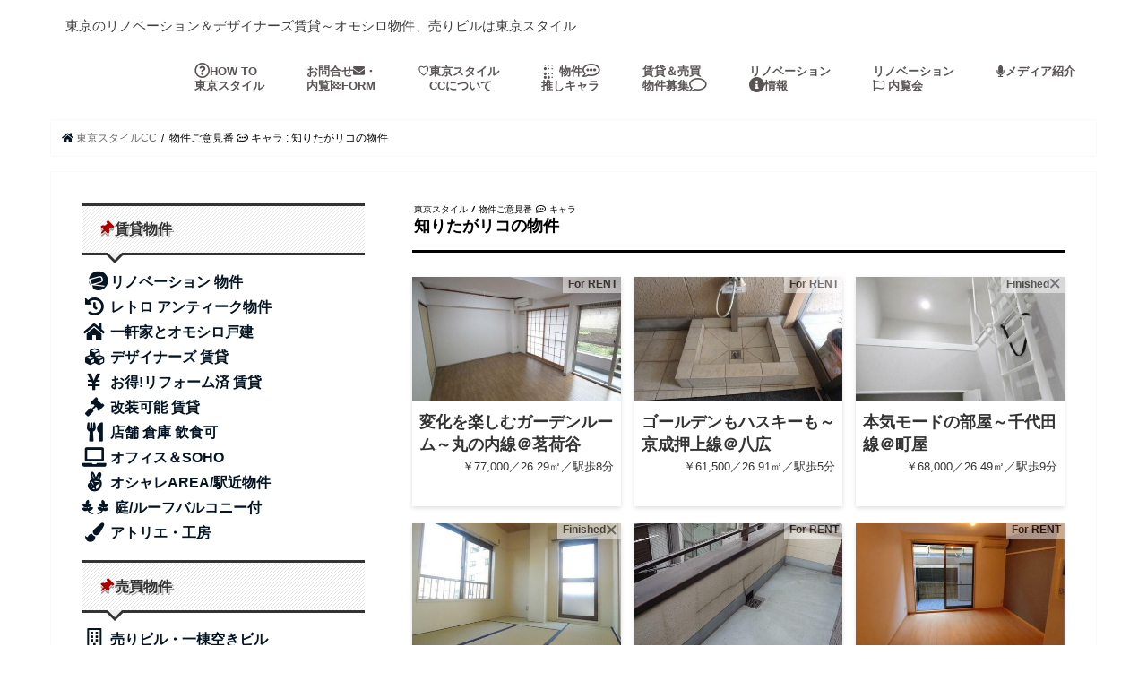

--- FILE ---
content_type: text/html; charset=UTF-8
request_url: https://tokyo-style.cc/?tag=qa&paged=12
body_size: 60492
content:
<!doctype html>
<!--[if lt IE 7]><html lang="ja" class="no-js lt-ie9 lt-ie8 lt-ie7"><![endif]-->
<!--[if (IE 7)&!(IEMobile)]><html lang="ja" class="no-js lt-ie9 lt-ie8"><![endif]-->
<!--[if (IE 8)&!(IEMobile)]><html lang="ja" class="no-js lt-ie9"><![endif]-->
<!--[if gt IE 8]><!--> <html lang="ja" class="no-js"><!--<![endif]-->

<head>

	
<meta charset="utf-8">
<meta http-equiv="X-UA-Compatible" content="IE=edge">
<title>  知りたがリコの物件 | 東京スタイルCC  |  12ページ目</title>
<meta name="HandheldFriendly" content="True">
<meta name="MobileOptimized" content="320">
<meta name="viewport" content="width=device-width, initial-scale=1"/>


<link rel="pingback" href="https://tokyo-style.cc/xmlrpc.php">

<!--[if IE]>
<![endif]-->
<!--[if lt IE 9]>
<script src="//html5shiv.googlecode.com/svn/trunk/html5.js"></script>
<script src="//css3-mediaqueries-js.googlecode.com/svn/trunk/css3-mediaqueries.js"></script>
<![endif]-->




<!-- MapPress Easy Google Maps バージョン:2.50.8 (http://www.mappresspro.com/mappress) -->
<script type='text/javascript'>mapp = window.mapp || {}; mapp.data = [];</script>
<link rel='dns-prefetch' href='//ajax.googleapis.com' />
<link rel='dns-prefetch' href='//fonts.googleapis.com' />
<link rel='dns-prefetch' href='//maxcdn.bootstrapcdn.com' />
<link rel='dns-prefetch' href='//s.w.org' />
<link rel="alternate" type="application/rss+xml" title="東京スタイルCC &raquo; フィード" href="https://tokyo-style.cc/?feed=rss2" />
<link rel="alternate" type="application/rss+xml" title="東京スタイルCC &raquo; コメントフィード" href="https://tokyo-style.cc/?feed=comments-rss2" />
<link rel="alternate" type="application/rss+xml" title="東京スタイルCC &raquo; 知りたがリコの物件 タグのフィード" href="https://tokyo-style.cc/?feed=rss2&#038;tag=qa" />
		<script type="text/javascript">
			window._wpemojiSettings = {"baseUrl":"https:\/\/s.w.org\/images\/core\/emoji\/11.2.0\/72x72\/","ext":".png","svgUrl":"https:\/\/s.w.org\/images\/core\/emoji\/11.2.0\/svg\/","svgExt":".svg","source":{"concatemoji":"https:\/\/tokyo-style.cc\/wp-includes\/js\/wp-emoji-release.min.js"}};
			!function(a,b,c){function d(a,b){var c=String.fromCharCode;l.clearRect(0,0,k.width,k.height),l.fillText(c.apply(this,a),0,0);var d=k.toDataURL();l.clearRect(0,0,k.width,k.height),l.fillText(c.apply(this,b),0,0);var e=k.toDataURL();return d===e}function e(a){var b;if(!l||!l.fillText)return!1;switch(l.textBaseline="top",l.font="600 32px Arial",a){case"flag":return!(b=d([55356,56826,55356,56819],[55356,56826,8203,55356,56819]))&&(b=d([55356,57332,56128,56423,56128,56418,56128,56421,56128,56430,56128,56423,56128,56447],[55356,57332,8203,56128,56423,8203,56128,56418,8203,56128,56421,8203,56128,56430,8203,56128,56423,8203,56128,56447]),!b);case"emoji":return b=d([55358,56760,9792,65039],[55358,56760,8203,9792,65039]),!b}return!1}function f(a){var c=b.createElement("script");c.src=a,c.defer=c.type="text/javascript",b.getElementsByTagName("head")[0].appendChild(c)}var g,h,i,j,k=b.createElement("canvas"),l=k.getContext&&k.getContext("2d");for(j=Array("flag","emoji"),c.supports={everything:!0,everythingExceptFlag:!0},i=0;i<j.length;i++)c.supports[j[i]]=e(j[i]),c.supports.everything=c.supports.everything&&c.supports[j[i]],"flag"!==j[i]&&(c.supports.everythingExceptFlag=c.supports.everythingExceptFlag&&c.supports[j[i]]);c.supports.everythingExceptFlag=c.supports.everythingExceptFlag&&!c.supports.flag,c.DOMReady=!1,c.readyCallback=function(){c.DOMReady=!0},c.supports.everything||(h=function(){c.readyCallback()},b.addEventListener?(b.addEventListener("DOMContentLoaded",h,!1),a.addEventListener("load",h,!1)):(a.attachEvent("onload",h),b.attachEvent("onreadystatechange",function(){"complete"===b.readyState&&c.readyCallback()})),g=c.source||{},g.concatemoji?f(g.concatemoji):g.wpemoji&&g.twemoji&&(f(g.twemoji),f(g.wpemoji)))}(window,document,window._wpemojiSettings);
		</script>
		<style type="text/css">
img.wp-smiley,
img.emoji {
	display: inline !important;
	border: none !important;
	box-shadow: none !important;
	height: 1em !important;
	width: 1em !important;
	margin: 0 .07em !important;
	vertical-align: -0.1em !important;
	background: none !important;
	padding: 0 !important;
}
</style>
	<link rel='stylesheet' id='yarppWidgetCss-css'  href='https://tokyo-style.cc/wp-content/plugins/yet-another-related-posts-plugin/style/widget.css' type='text/css' media='all' />
<link rel='stylesheet' id='wp-block-library-css'  href='https://tokyo-style.cc/wp-includes/css/dist/block-library/style.min.css' type='text/css' media='all' />
<link rel='stylesheet' id='contact-form-7-css'  href='https://tokyo-style.cc/wp-content/plugins/contact-form-7/includes/css/styles.css' type='text/css' media='all' />
<link rel='stylesheet' id='mappress-leaflet-css'  href='https://tokyo-style.cc/wp-content/plugins/mappress-google-maps-for-wordpress/css/leaflet/leaflet.css' type='text/css' media='all' />
<link rel='stylesheet' id='mappress-css'  href='https://tokyo-style.cc/wp-content/plugins/mappress-google-maps-for-wordpress/css/mappress.css' type='text/css' media='all' />
<link rel='stylesheet' id='style-css'  href='https://tokyo-style.cc/wp-content/themes/jstork/style.css' type='text/css' media='all' />
<link rel='stylesheet' id='child-style-css'  href='https://tokyo-style.cc/wp-content/themes/jstork_custom/style.css' type='text/css' media='all' />
<link rel='stylesheet' id='slick-css'  href='https://tokyo-style.cc/wp-content/themes/jstork/library/css/slick.css' type='text/css' media='all' />
<link rel='stylesheet' id='shortcode-css'  href='https://tokyo-style.cc/wp-content/themes/jstork/library/css/shortcode.css' type='text/css' media='all' />
<link rel='stylesheet' id='gf_Concert-css'  href='//fonts.googleapis.com/css?family=Concert+One' type='text/css' media='all' />
<link rel='stylesheet' id='gf_Lato-css'  href='//fonts.googleapis.com/css?family=Lato' type='text/css' media='all' />
<link rel='stylesheet' id='fontawesome-css'  href='//maxcdn.bootstrapcdn.com/font-awesome/4.6.0/css/font-awesome.min.css' type='text/css' media='all' />
<link rel='stylesheet' id='remodal-css'  href='https://tokyo-style.cc/wp-content/themes/jstork/library/css/remodal.css' type='text/css' media='all' />
<script type='text/javascript' src='//ajax.googleapis.com/ajax/libs/jquery/1.12.4/jquery.min.js'></script>
<link rel='https://api.w.org/' href='https://tokyo-style.cc/index.php?rest_route=/' />
<link rel="EditURI" type="application/rsd+xml" title="RSD" href="https://tokyo-style.cc/xmlrpc.php?rsd" />
<link rel="wlwmanifest" type="application/wlwmanifest+xml" href="https://tokyo-style.cc/wp-includes/wlwmanifest.xml" /> 

<style type="text/css">
body{color: #000000;}
a,#breadcrumb li a i{color: #051423;}
a:hover{color: #a8a8a8;}
.article-footer .post-categories li a,.article-footer .tags a{  background: #051423;  border:1px solid #051423;}
.article-footer .tags a{color:#051423; background: none;}
.article-footer .post-categories li a:hover,.article-footer .tags a:hover{ background:#a8a8a8;  border-color:#a8a8a8;}
input[type="text"],input[type="password"],input[type="datetime"],input[type="datetime-local"],input[type="date"],input[type="month"],input[type="time"],input[type="week"],input[type="number"],input[type="email"],input[type="url"],input[type="search"],input[type="tel"],input[type="color"],select,textarea,.field { background-color: #ffffff;}
/*ヘッダー*/
.header{color: #3d3d3d;}
.header.bg,.header #inner-header,.menu-sp{background: #ffffff;}
#logo a{color: #a0a0a0;}
#g_nav .nav li a,.nav_btn,.menu-sp a,.menu-sp a,.menu-sp > ul:after{color: #595453;}
#logo a:hover,#g_nav .nav li a:hover,.nav_btn:hover{color:#d6d6d6;}
@media only screen and (min-width: 768px) {
.nav > li > a:after{background: #d6d6d6;}
.nav ul {background: #ffffff;}
#g_nav .nav li ul.sub-menu li a{color: #000000;}
}
@media only screen and (max-width: 1165px) {
.site_description{
background: #ffffff;
color: #3d3d3d;
}
}
/*メインエリア*/
#inner-content,#breadcrumb{background: #ffffff}
.top-post-list .post-list:before{background: #051423;}
.widget li a:after{color: #051423;}
/* 投稿ページ見出し */
.entry-content h2,.widgettitle{background: #777777; color: #4c4c4c;}
.entry-content h3{border-color: #777777;}
.h_boader .entry-content h2{border-color: #777777; color: #000000;}
.h_balloon .entry-content h2:after{border-top-color: #777777;}
/* リスト要素 */
.entry-content ul li:before{ background: #777777;}
.entry-content ol li:before{ background: #777777;}
/* カテゴリーラベル */
.post-list-card .post-list .eyecatch .cat-name,.top-post-list .post-list .eyecatch .cat-name,.byline .cat-name,.single .authorbox .author-newpost li .cat-name,.related-box li .cat-name,.carouselwrap .cat-name,.eyecatch .cat-name{background: #ffffff; color:  #000000;}
/* ランキングバッジ */
ul.wpp-list li a:before{background: #777777; color: #4c4c4c;}
/* アーカイブのボタン */
.readmore a{border:1px solid #051423;color:#051423;}
.readmore a:hover{background:#051423;color:#fff;}
/* ボタンの色 */
.btn-wrap a{background: #051423;border: 1px solid #051423;}
.btn-wrap a:hover{background: #a8a8a8;border-color: #a8a8a8;}
.btn-wrap.simple a{border:1px solid #051423;color:#051423;}
.btn-wrap.simple a:hover{background:#051423;}
/* コメント */
.blue-btn, .comment-reply-link, #submit { background-color: #051423; }
.blue-btn:hover, .comment-reply-link:hover, #submit:hover, .blue-btn:focus, .comment-reply-link:focus, #submit:focus {background-color: #a8a8a8; }
/* サイドバー */
#sidebar1{color: #474747;}
.widget a{text-decoration:none; color:#595959;}
.widget a:hover{color:#d6d6d6;}
/*フッター*/
#footer-top.bg,#footer-top .inner,.cta-inner{background-color: #ffffff; color: #262626;}
.footer a,#footer-top a{color: #000000;}
#footer-top .widgettitle{color: #262626;}
.footer.bg,.footer .inner {background-color: #ffffff;color: #262626;}
.footer-links li a:before{ color: #ffffff;}
/* ページネーション */
.pagination a, .pagination span,.page-links a{border-color: #051423; color: #051423;}
.pagination .current,.pagination .current:hover,.page-links ul > li > span{background-color: #051423; border-color: #051423;}
.pagination a:hover, .pagination a:focus,.page-links a:hover, .page-links a:focus{background-color: #051423; color: #fff;}
</style>
<style type="text/css" id="custom-background-css">
body.custom-background { background-color: #ffffff; }
</style>
		<!-- fontawesome-->
		<link href="https://use.fontawesome.com/releases/v5.0.8/css/all.css" rel="stylesheet">
<!--スタイル指定 -->
	<style>
p {line-height:180%;
	text-align: left;
	
			}
h1.tytle1 { color: #555555; 
		font-size: 1.333em;
	
    font-weight: bold;
  margin: 0;}
				
.red{
	color: #AA0000		 
		}
.1page ul{
    width:200px;
    height:200px;
    float: left;
    padding: 0px 0px 0px 10px;
    list-style: none;
    overflow:hidden;
    zoom:1;
}

a{text-decoration-line: none;}
a{text-align: left}

</style>
	
	</head>
<!-- -->
<body class="archive paged tag tag-qa tag-42 custom-background paged-12 tag-paged-12">
<div id="container" class="h_boader sidebarleft date_off">

<header class="header animated fadeIn bg headerleft" role="banner">
<div id="inner-header" class="wrap cf">
<div id="logo" class="gf fs_s">
<p style=" font-size: 15px;">東京のリノベーション＆デザイナーズ賃貸～オモシロ物件、売りビルは東京スタイル</p><!-- class="h2 text"> -->
</div>

<nav id="g_nav" role="navigation">


<ul id="menu-%e3%83%98%e3%83%83%e3%83%80%e3%83%bc%e3%83%a1%e3%83%8b%e3%83%a5%e3%83%bc" class="nav top-nav cf"><li id="menu-item-303" class="menu-item menu-item-type-post_type menu-item-object-page menu-item-303"><a href="https://tokyo-style.cc/?page_id=288"><span class="gf"></span><i class="far fa-question-circle fa-lg"></i>HOW TO <br>東京スタイル</a></li>
<li id="menu-item-12504" class="menu-item menu-item-type-post_type menu-item-object-page menu-item-12504"><a href="https://tokyo-style.cc/?page_id=10483">お問合せ<span class="gf"></span><i class="fas fa-envelope"></i>・<br>内覧<i class="fas fa-flag-checkered"></i>FORM</a></li>
<li id="menu-item-10492" class="menu-item menu-item-type-post_type menu-item-object-page menu-item-10492"><a href="https://tokyo-style.cc/?page_id=328">♡東京スタイル<span class="gf"></span><br>　CCについて</a></li>
<li id="menu-item-10508" class="menu-item menu-item-type-post_type menu-item-object-page menu-item-10508"><a href="https://tokyo-style.cc/?page_id=293"><span class="gf"></span><i class="fas fa-braille fa-rotate-270"></i> 物件<i class="far fa-comment-alt fa-lg"></i><br>推しキャラ</a></li>
<li id="menu-item-301" class="menu-item menu-item-type-post_type menu-item-object-page menu-item-301"><a href="https://tokyo-style.cc/?page_id=291">賃貸＆売買<span class="gf"></span><br>物件募集<i class="far fa-comment fa-lg"></i></a></li>
<li id="menu-item-15309" class="menu-item menu-item-type-post_type menu-item-object-page menu-item-15309"><a href="https://tokyo-style.cc/?page_id=14817">リノベーション<span class="gf"></span><br><i class="fas fa-info-circle fa-lg"></i>情報</a></li>
<li id="menu-item-13248" class="menu-item menu-item-type-post_type menu-item-object-page menu-item-13248"><a href="https://tokyo-style.cc/?page_id=13235">リノベーション<span class="gf"></span><br><i class="far fa-flag"></i> 内覧会</a></li>
<li id="menu-item-14558" class="menu-item menu-item-type-post_type menu-item-object-page menu-item-14558"><a href="https://tokyo-style.cc/?page_id=326"><span class="gf"></span><i class="fas fa-microphone"></i>メディア紹介</a></li>
</ul></nav>
<!--◆headerナビゲーション下 -->

<a href="#spnavi" data-remodal-target="spnavi" class="nav_btn"><span class="text gf">menu</span></a>


</div>
</header>


<div class="remodal" data-remodal-id="spnavi" data-remodal-options="hashTracking:false">
<button data-remodal-action="close" class="remodal-close"><span class="text gf">CLOSE</span></button>
<h2><ul><p><i class="fas fa-thumbtack red "style="transform: rotate(45deg);"></i> menu<br>

<a href="https://tokyo-style.cc/?page_id=288"><i class="far fa-question-circle fa-lg fa-fw"></i>HOW TO 東京スタイルCC</a><br>
<a href="https://tokyo-style.cc/?page_id=10483"><i class="fas fa-envelope"></i> 物件のお問合せ・内覧希望</a><br>
<a href="https://tokyo-style.cc/?page_id=328"><i class="fas fa-heart fa-lg fa-fw"></i>東京スタイルCCについて</a><br>
<a href="https://tokyo-style.cc/?page_id=293"><i class="fas fa-braille fa-rotate-270"></i> 東京スタイルCC物件<i class="far fa-comment-alt fa-lg"></i>推しキャラ</a><br>	
<a href="https://tokyo-style.cc/?page_id=291">賃貸＆売買物件募集<i class="far fa-comment fa-2x"></i></a><br>	
<a href="https://tokyo-style.cc/?page_id=13235"><i class="far fa-flag"></i> 内覧会</a><br>	
<a href="https://tokyo-style.cc/?page_id=14817"><i class="fas fa-info-circle fa-lg"></i>リノベーション情報</a><br>	
<a href="https://tokyo-style.cc/?page_id=326"><i class="fas fa-microphone"></i>メディア紹介</a><br>	

</p></ul></h2>
	<!--デフォルト　ハンバーガーウェジェット
	<ul id="menu-%e3%83%98%e3%83%83%e3%83%80%e3%83%bc%e3%83%a1%e3%83%8b%e3%83%a5%e3%83%bc-1" class="sp_g_nav nav top-nav cf"><li class="menu-item menu-item-type-post_type menu-item-object-page menu-item-303"><a href="https://tokyo-style.cc/?page_id=288"><span class="gf"></span><i class="far fa-question-circle fa-lg"></i>HOW TO <br>東京スタイル</a></li>
<li class="menu-item menu-item-type-post_type menu-item-object-page menu-item-12504"><a href="https://tokyo-style.cc/?page_id=10483">お問合せ<span class="gf"></span><i class="fas fa-envelope"></i>・<br>内覧<i class="fas fa-flag-checkered"></i>FORM</a></li>
<li class="menu-item menu-item-type-post_type menu-item-object-page menu-item-10492"><a href="https://tokyo-style.cc/?page_id=328">♡東京スタイル<span class="gf"></span><br>　CCについて</a></li>
<li class="menu-item menu-item-type-post_type menu-item-object-page menu-item-10508"><a href="https://tokyo-style.cc/?page_id=293"><span class="gf"></span><i class="fas fa-braille fa-rotate-270"></i> 物件<i class="far fa-comment-alt fa-lg"></i><br>推しキャラ</a></li>
<li class="menu-item menu-item-type-post_type menu-item-object-page menu-item-301"><a href="https://tokyo-style.cc/?page_id=291">賃貸＆売買<span class="gf"></span><br>物件募集<i class="far fa-comment fa-lg"></i></a></li>
<li class="menu-item menu-item-type-post_type menu-item-object-page menu-item-15309"><a href="https://tokyo-style.cc/?page_id=14817">リノベーション<span class="gf"></span><br><i class="fas fa-info-circle fa-lg"></i>情報</a></li>
<li class="menu-item menu-item-type-post_type menu-item-object-page menu-item-13248"><a href="https://tokyo-style.cc/?page_id=13235">リノベーション<span class="gf"></span><br><i class="far fa-flag"></i> 内覧会</a></li>
<li class="menu-item menu-item-type-post_type menu-item-object-page menu-item-14558"><a href="https://tokyo-style.cc/?page_id=326"><span class="gf"></span><i class="fas fa-microphone"></i>メディア紹介</a></li>
</ul> -->

<button data-remodal-action="close" class="remodal-close"><span class="text gf">CLOSE</span></button>	
	</div><!--ハンバーガーメニュー終り -->



<div class="remodal searchbox" data-remodal-id="searchbox" data-remodal-options="hashTracking:false">
<div class="search cf"><dl><dt>キーワードで記事を検索</dt><dd><form role="search" method="get" id="searchform" class="searchform cf" action="https://tokyo-style.cc/" >
		<input type="search" placeholder="検索する" value="" name="s" id="s" />
		<button type="submit" id="searchsubmit" ><i class="fa fa-search"></i></button>
		</form></dd></dl></div>
<button data-remodal-action="close" class="remodal-close"><span class="text gf">CLOSE</span></button>
</div>






<!--上をすべて削除 -->



<div id="breadcrumb" class="breadcrumb inner wrap cf"><ul><li itemscope itemtype="//data-vocabulary.org/Breadcrumb"><a href="https://tokyo-style.cc/" itemprop="url"><i class="fa fa-home"></i><span itemprop="title"> 東京スタイルCC</span></a></li><li itemscope itemtype="//data-vocabulary.org/Breadcrumb"><span itemprop="title">物件ご意見番 <i class="far fa-comment-alt"></i> キャラ : 知りたがリコの物件</span></li></ul></div><div id="content">
<div id="inner-content" class="wrap cf">
<main id="main" class="m-all t-all d-5of7 cf" role="main">
<div class="archivettl">
<h1 class="archive-title h2">
<span class="gf">東京スタイル / 物件ご意見番 <i class="far fa-comment-alt"></i> キャラ</span> 知りたがリコの物件</h1>
</div>

		<div class="post-list-card cf">


<article class="post-list cf animated fadeIn post-8547 post type-post status-publish format-standard has-post-thumbnail category-1rent category-for-rent-deals-reform-already category-for-rent-roof-balcony-with-garden category-marunouchi-line category-ginza-line category-50000-100000 category-mita-line tag-strange tag-iyasi tag-qa article cf" role="article">
<a href="https://tokyo-style.cc/?p=8547" rel="bookmark" title="変化を楽しむガーデンルーム～丸の内線＠茗荷谷">


<figure class="eyecatch">
<img width="486" height="290" src="https://tokyo-style.cc/wp-content/uploads/2019/10/20191004y-2-486x290.jpg" class="attachment-home-thum size-home-thum wp-post-image" alt="" /><span class="cat-name cat-id-12">For RENT</span>
</figure>

<section class="entry-content cf">
	
<h1 class="h2 entry-title">変化を楽しむガーデンルーム～丸の内線＠茗荷谷</h1>

<p class="byline entry-meta vcard">
<span class="date gf updated">2019.10.07</span>
		
<span class="writer name author"><span class="fn">admin</span></span>
</p>

<div class="description"><p>￥77,000／26.29㎡／駅歩8分</p>
</div>

</section>
</a>
</article>


<article class="post-list cf animated fadeIn post-8514 post type-post status-publish format-standard has-post-thumbnail category-1rent category-keisei-line category-tobu-line category-50000-100000 tag-tokyostylecat tag-qa article cf" role="article">
<a href="https://tokyo-style.cc/?p=8514" rel="bookmark" title="ゴールデンもハスキーも～京成押上線＠八広">


<figure class="eyecatch">
<img width="486" height="290" src="https://tokyo-style.cc/wp-content/uploads/2019/10/20190930y-3-486x290.jpg" class="attachment-home-thum size-home-thum wp-post-image" alt="" /><span class="cat-name cat-id-12">For RENT</span>
</figure>

<section class="entry-content cf">
	
<h1 class="h2 entry-title">ゴールデンもハスキーも～京成押上線＠八広</h1>

<p class="byline entry-meta vcard">
<span class="date gf updated">2019.10.07</span>
		
<span class="writer name author"><span class="fn">admin</span></span>
</p>

<div class="description"><p>￥61,500／26.91㎡／駅歩5分</p>
</div>

</section>
</a>
</article>


<article class="post-list cf animated fadeIn post-8427 post type-post status-publish format-standard has-post-thumbnail category-closed category-1rent category-for-rent-renovatable category-for-rent-disigners category-for-rent-renovation category-keisei-line category-chiyoda-line category-50000-100000 tag-boys tag-qa article cf" role="article">
<a href="https://tokyo-style.cc/?p=8427" rel="bookmark" title="本気モードの部屋～千代田線＠町屋">


<figure class="eyecatch">
<img width="486" height="290" src="https://tokyo-style.cc/wp-content/uploads/2019/09/20190916y-4-486x290.jpg" class="attachment-home-thum size-home-thum wp-post-image" alt="" /><span class="cat-name cat-id-126">Finished✖</span>
</figure>

<section class="entry-content cf">
	
<h1 class="h2 entry-title">本気モードの部屋～千代田線＠町屋</h1>

<p class="byline entry-meta vcard">
<span class="date gf updated">2019.09.16</span>
		
<span class="writer name author"><span class="fn">admin</span></span>
</p>

<div class="description"><p>￥68,000／26.49㎡／駅歩9分</p>
</div>

</section>
</a>
</article>


<article class="post-list cf animated fadeIn post-8412 post type-post status-publish format-standard has-post-thumbnail category-closed category-1rent category-for-rent-deals-reform-already category-for-rent-roof-balcony-with-garden category-for-rent-retroantique category-keisei-line category-chiyoda-line category-50000-100000 tag-retro tag-family tag-iyasi tag-qa article cf" role="article">
<a href="https://tokyo-style.cc/?p=8412" rel="bookmark" title="亀有からこんにちは～千代田線＠亀有">


<figure class="eyecatch">
<img width="486" height="290" src="https://tokyo-style.cc/wp-content/uploads/2019/09/20190913y-6-486x290.jpg" class="attachment-home-thum size-home-thum wp-post-image" alt="" /><span class="cat-name cat-id-126">Finished✖</span>
</figure>

<section class="entry-content cf">
	
<h1 class="h2 entry-title">亀有からこんにちは～千代田線＠亀有</h1>

<p class="byline entry-meta vcard">
<span class="date gf updated">2019.09.16</span>
		
<span class="writer name author"><span class="fn">admin</span></span>
</p>

<div class="description"><p>￥66,000／33.41㎡／駅歩6分</p>
</div>

</section>
</a>
</article>


<article class="post-list cf animated fadeIn post-8365 post type-post status-publish format-standard has-post-thumbnail category-1rent category-for-rent-roof-balcony-with-garden category-fukutoshin-line category-yurakucho-line category-50000-100000 tag-strange tag-iyasi tag-qa article cf" role="article">
<a href="https://tokyo-style.cc/?p=8365" rel="bookmark" title="ゴーゴーゴコクジ～日比谷線	＠南千住">


<figure class="eyecatch">
<img width="480" height="290" src="https://tokyo-style.cc/wp-content/uploads/2019/09/20190909y-3-480x290.jpg" class="attachment-home-thum size-home-thum wp-post-image" alt="" /><span class="cat-name cat-id-12">For RENT</span>
</figure>

<section class="entry-content cf">
	
<h1 class="h2 entry-title">ゴーゴーゴコクジ～日比谷線	＠南千住</h1>

<p class="byline entry-meta vcard">
<span class="date gf updated">2019.09.09</span>
		
<span class="writer name author"><span class="fn">admin</span></span>
</p>

<div class="description"><p>￥55,000／14.91㎡／駅歩7分</p>
</div>

</section>
</a>
</article>


<article class="post-list cf animated fadeIn post-8088 post type-post status-publish format-standard has-post-thumbnail category-1rent category-yamanote-line category-for-rent-deals-reform-already category-for-rent-roof-balcony-with-garden category-marunouchi-line category-50000-100000 category-mita-line tag-boys tag-honwaka tag-highspec-girl tag-iyasi tag-qa article cf" role="article">
<a href="https://tokyo-style.cc/?p=8088" rel="bookmark" title="キッチリなオレ～都営三田線	＠千石">


<figure class="eyecatch">
<img width="486" height="290" src="https://tokyo-style.cc/wp-content/uploads/2019/08/20190829y-1-486x290.jpg" class="attachment-home-thum size-home-thum wp-post-image" alt="" /><span class="cat-name cat-id-12">For RENT</span>
</figure>

<section class="entry-content cf">
	
<h1 class="h2 entry-title">キッチリなオレ～都営三田線	＠千石</h1>

<p class="byline entry-meta vcard">
<span class="date gf updated">2019.08.29</span>
		
<span class="writer name author"><span class="fn">admin</span></span>
</p>

<div class="description"><p>￥73,000／22.7㎡／駅歩10分</p>
</div>

</section>
</a>
</article>


<article class="post-list cf animated fadeIn post-8056 post type-post status-publish format-standard has-post-thumbnail category-closed category-1rent category-for-rent-office-soho category-for-rent-deals-reform-already category-tsukubatx-line category-for-rent-disigners category-for-rent-renovation category-134 category-ginza-line category-50000-100000 tag-boys tag-salon tag-renovation tag-iyasi tag-qa article cf" role="article">
<a href="https://tokyo-style.cc/?p=8056" rel="bookmark" title="CAFE上の浅草もみじ～内覧会開催">


<figure class="eyecatch">
<img width="314" height="235" src="https://tokyo-style.cc/wp-content/uploads/2019/08/R0019125s.jpg" class="attachment-home-thum size-home-thum wp-post-image" alt="" srcset="https://tokyo-style.cc/wp-content/uploads/2019/08/R0019125s.jpg 314w, https://tokyo-style.cc/wp-content/uploads/2019/08/R0019125s-200x150.jpg 200w" sizes="(max-width: 314px) 100vw, 314px" /><span class="cat-name cat-id-126">Finished✖</span>
</figure>

<section class="entry-content cf">
	
<h1 class="h2 entry-title">CAFE上の浅草もみじ～<i class="far fa-flag"></i>内覧会開催</h1>

<p class="byline entry-meta vcard">
<span class="date gf updated">2019.08.26</span>
		
<span class="writer name author"><span class="fn">admin</span></span>
</p>

<div class="description"><p>￥100,000／44㎡／駅歩7分</p>
</div>

</section>
</a>
</article>


<article class="post-list cf animated fadeIn post-7767 post type-post status-publish format-standard has-post-thumbnail category-1rent category-for-rent-fashionable-area-within-5-minites category-for-rent-deals-reform-already category-for-rent-retroantique category-marunouchi-line category-yurakucho-line category-50000-100000 tag-retro tag-iyasi tag-qa article cf" role="article">
<a href="https://tokyo-style.cc/?p=7767" rel="bookmark" title="旅館のように整然と～有楽町線＠護国寺">


<figure class="eyecatch">
<img width="476" height="290" src="https://tokyo-style.cc/wp-content/uploads/2019/08/20190719y-4-476x290.jpg" class="attachment-home-thum size-home-thum wp-post-image" alt="" /><span class="cat-name cat-id-12">For RENT</span>
</figure>

<section class="entry-content cf">
	
<h1 class="h2 entry-title">旅館のように整然と～有楽町線＠護国寺</h1>

<p class="byline entry-meta vcard">
<span class="date gf updated">2019.08.14</span>
		
<span class="writer name author"><span class="fn">admin</span></span>
</p>

<div class="description"><p>￥58,000／26.42㎡／駅歩4分</p>
</div>

</section>
</a>
</article>


<article class="post-list cf animated fadeIn post-7749 post type-post status-publish format-standard has-post-thumbnail category-1rent category-for-rent-atelier-workshop category-for-rent-office-soho category-for-rent-deals-reform-already category-for-rent-house category-nanboku-line category-100000-50000 category-mita-line tag-tokyostylecat tag-family tag-qa article cf" role="article">
<a href="https://tokyo-style.cc/?p=7749" rel="bookmark" title="何てカタチだー！～三田線＠西巣鴨">


<figure class="eyecatch">
<img width="486" height="290" src="https://tokyo-style.cc/wp-content/uploads/2019/08/20190718y-4-486x290.jpg" class="attachment-home-thum size-home-thum wp-post-image" alt="" /><span class="cat-name cat-id-12">For RENT</span>
</figure>

<section class="entry-content cf">
	
<h1 class="h2 entry-title">何てカタチだー！～三田線＠西巣鴨</h1>

<p class="byline entry-meta vcard">
<span class="date gf updated">2019.08.14</span>
		
<span class="writer name author"><span class="fn">admin</span></span>
</p>

<div class="description"><p>￥108,000／52㎡／駅歩6分</p>
</div>

</section>
</a>
</article>


<article class="post-list cf animated fadeIn post-7716 post type-post status-publish format-standard has-post-thumbnail category-1rent category-for-rent-deals-reform-already category-tsukubatx-line category-tobu-line category-50000-100000 tag-family tag-qa article cf" role="article">
<a href="https://tokyo-style.cc/?p=7716" rel="bookmark" title="シェア感覚でいかが？！～TX線＠青井">


<figure class="eyecatch">
<img width="476" height="290" src="https://tokyo-style.cc/wp-content/uploads/2019/08/20190715y-1-476x290.jpg" class="attachment-home-thum size-home-thum wp-post-image" alt="" /><span class="cat-name cat-id-12">For RENT</span>
</figure>

<section class="entry-content cf">
	
<h1 class="h2 entry-title">シェア感覚でいかが？！～TX線＠青井</h1>

<p class="byline entry-meta vcard">
<span class="date gf updated">2019.08.14</span>
		
<span class="writer name author"><span class="fn">admin</span></span>
</p>

<div class="description"><p>￥70,000／40.28㎡／駅歩10分</p>
</div>

</section>
</a>
</article>


<article class="post-list cf animated fadeIn post-7701 post type-post status-publish format-standard has-post-thumbnail category-closed category-1rent category-for-rent-renovation category-for-rent-retroantique category-for-rent-house category-keisei-line category-tobu-line category-50000-100000 category-100000-50000 tag-honwaka tag-renovation tag-highspec-girl tag-qa article cf" role="article">
<a href="https://tokyo-style.cc/?p=7701" rel="bookmark" title="一軒家生活を始めよう！～京成押上線＠曳舟">


<figure class="eyecatch">
<img width="486" height="290" src="https://tokyo-style.cc/wp-content/uploads/2019/08/20190712y-6-486x290.png" class="attachment-home-thum size-home-thum wp-post-image" alt="" /><span class="cat-name cat-id-126">Finished✖</span>
</figure>

<section class="entry-content cf">
	
<h1 class="h2 entry-title">一軒家生活を始めよう！～京成押上線＠曳舟</h1>

<p class="byline entry-meta vcard">
<span class="date gf updated">2019.08.14</span>
		
<span class="writer name author"><span class="fn">admin</span></span>
</p>

<div class="description"><p>￥100,000／42.48㎡／駅歩4分</p>
</div>

</section>
</a>
</article>


<article class="post-list cf animated fadeIn post-7640 post type-post status-publish format-standard has-post-thumbnail category-closed category-1rent category-for-rent-office-soho category-for-rent-deals-reform-already category-keisei-line category-50000-100000 tag-iyasi tag-qa article cf" role="article">
<a href="https://tokyo-style.cc/?p=7640" rel="bookmark" title="高杉君の家～京成本線＠お花茶屋">


<figure class="eyecatch">
<img width="486" height="290" src="https://tokyo-style.cc/wp-content/uploads/2019/08/20190705y-3-486x290.png" class="attachment-home-thum size-home-thum wp-post-image" alt="" /><span class="cat-name cat-id-126">Finished✖</span>
</figure>

<section class="entry-content cf">
	
<h1 class="h2 entry-title">高杉君の家～京成本線＠お花茶屋</h1>

<p class="byline entry-meta vcard">
<span class="date gf updated">2019.08.14</span>
		
<span class="writer name author"><span class="fn">admin</span></span>
</p>

<div class="description"><p>￥76,000／43.60㎡／駅歩5分</p>
</div>

</section>
</a>
</article>


<article class="post-list cf animated fadeIn post-7579 post type-post status-publish format-standard has-post-thumbnail category-1rent category-yamanote-line category-for-rent-fashionable-area-within-5-minites category-for-rent-deals-reform-already category-hibiya-line category-100000-50000 tag-honwaka tag-retro tag-qa article cf" role="article">
<a href="https://tokyo-style.cc/?p=7579" rel="bookmark" title="二人だから出来るコト～日比谷線＠入谷">


<figure class="eyecatch">
<img width="486" height="290" src="https://tokyo-style.cc/wp-content/uploads/2019/08/20190629y-1-486x290.jpg" class="attachment-home-thum size-home-thum wp-post-image" alt="" /><span class="cat-name cat-id-12">For RENT</span>
</figure>

<section class="entry-content cf">
	
<h1 class="h2 entry-title">二人だから出来るコト～日比谷線＠入谷</h1>

<p class="byline entry-meta vcard">
<span class="date gf updated">2019.08.13</span>
		
<span class="writer name author"><span class="fn">admin</span></span>
</p>

<div class="description"><p>￥104,600／43.83㎡／駅歩3分</p>
</div>

</section>
</a>
</article>


<article class="post-list cf animated fadeIn post-6861 post type-post status-publish format-standard has-post-thumbnail category-1rent category-yamanote-line category-for-rent-office-soho category-for-rent-deals-reform-already category-for-rent-retroantique category-for-rent-house category-50000-100000 tag-honwaka tag-retro tag-strange tag-iyasi tag-qa article cf" role="article">
<a href="https://tokyo-style.cc/?p=6861" rel="bookmark" title="茶室の上のアパートメント～山手線＠鶯谷">


<figure class="eyecatch">
<img width="486" height="290" src="https://tokyo-style.cc/wp-content/uploads/2019/07/20190309y-16-486x290.jpg" class="attachment-home-thum size-home-thum wp-post-image" alt="" /><span class="cat-name cat-id-12">For RENT</span>
</figure>

<section class="entry-content cf">
	
<h1 class="h2 entry-title">茶室の上のアパートメント～山手線＠鶯谷</h1>

<p class="byline entry-meta vcard">
<span class="date gf updated">2019.07.11</span>
		
<span class="writer name author"><span class="fn">admin</span></span>
</p>

<div class="description"><p>￥60,000／22-24㎡／駅歩8分</p>
</div>

</section>
</a>
</article>


<article class="post-list cf animated fadeIn post-12905 post type-post status-publish format-standard has-post-thumbnail category-closed category-1rent category-for-rent-atelier-workshop category-for-rent-office-soho category-for-rent-deals-reform-already category-for-rent-disigners category-for-rent-renovation category-for-rent-retroantique category-134 category-hanzomon-line category-50000-100000 tag-atelier tag-salon tag-renovation tag-highspec-girl tag-iyasi tag-qa article cf" role="article">
<a href="https://tokyo-style.cc/?p=12905" rel="bookmark" title="姫アトリエでおうちカフェ～半蔵門線＠押上">


<figure class="eyecatch">
<img width="448" height="290" src="https://tokyo-style.cc/wp-content/uploads/2020/08/DSC07367s-448x290.jpg" class="attachment-home-thum size-home-thum wp-post-image" alt="" /><span class="cat-name cat-id-126">Finished✖</span>
</figure>

<section class="entry-content cf">
	
<h1 class="h2 entry-title">姫アトリエでおうちカフェ～半蔵門線＠押上</h1>

<p class="byline entry-meta vcard">
<span class="date gf updated">2019.05.21</span>
		
<span class="writer name author"><span class="fn">admin</span></span>
</p>

<div class="description"><p>￥70,000／25㎡／駅歩11分</p>
</div>

</section>
</a>
</article>


<article class="post-list cf animated fadeIn post-7214 post type-post status-publish format-standard has-post-thumbnail category-closed category-1rent category-for-rent-fashionable-area-within-5-minites category-for-rent-deals-reform-already category-for-rent-roof-balcony-with-garden category-marunouchi-line category-50000-100000 tag-highspec-girl tag-iyasi tag-qa article cf" role="article">
<a href="https://tokyo-style.cc/?p=7214" rel="bookmark" title="ハレとケを行き来する～丸の内線＠茗荷谷">


<figure class="eyecatch">
<img width="477" height="290" src="https://tokyo-style.cc/wp-content/uploads/2019/08/20190425y-6-477x290.jpg" class="attachment-home-thum size-home-thum wp-post-image" alt="" /><span class="cat-name cat-id-126">Finished✖</span>
</figure>

<section class="entry-content cf">
	
<h1 class="h2 entry-title">ハレとケを行き来する～丸の内線＠茗荷谷</h1>

<p class="byline entry-meta vcard">
<span class="date gf updated">2019.04.27</span>
		
<span class="writer name author"><span class="fn">admin</span></span>
</p>

<div class="description"><p>￥73,000／23.31㎡／駅歩8分</p>
</div>

</section>
</a>
</article>


<article class="post-list cf animated fadeIn post-7189 post type-post status-publish format-standard has-post-thumbnail category-closed category-1rent category-for-rent-deals-reform-already category-hanzomon-line category-50000-100000 tag-qa article cf" role="article">
<a href="https://tokyo-style.cc/?p=7189" rel="bookmark" title="あら、お久しぶり☆押上ねーさん～半蔵門線＠押上">


<figure class="eyecatch">
<img width="486" height="290" src="https://tokyo-style.cc/wp-content/uploads/2019/08/20190422y-1-486x290.jpg" class="attachment-home-thum size-home-thum wp-post-image" alt="" /><span class="cat-name cat-id-126">Finished✖</span>
</figure>

<section class="entry-content cf">
	
<h1 class="h2 entry-title">あら、お久しぶり☆押上ねーさん～半蔵門線＠押上</h1>

<p class="byline entry-meta vcard">
<span class="date gf updated">2019.04.22</span>
		
<span class="writer name author"><span class="fn">admin</span></span>
</p>

<div class="description"><p>￥70,000／20㎡／駅歩8分</p>
</div>

</section>
</a>
</article>


<article class="post-list cf animated fadeIn post-5488 post type-post status-publish format-standard has-post-thumbnail category-closed category-1rent category-134 category-50000-100000 category-mita-line tag-athlete tag-apartmentowner tag-honwaka tag-iyasi tag-qa article cf" role="article">
<a href="https://tokyo-style.cc/?p=5488" rel="bookmark" title="商店街スキッ☆彡～三田線＠板橋区役所前">


<figure class="eyecatch">
<img width="403" height="290" src="https://tokyo-style.cc/wp-content/uploads/2019/04/em20180925y10-403x290.jpg" class="attachment-home-thum size-home-thum wp-post-image" alt="" /><span class="cat-name cat-id-126">Finished✖</span>
</figure>

<section class="entry-content cf">
	
<h1 class="h2 entry-title">商店街スキッ☆彡～三田線＠板橋区役所前</h1>

<p class="byline entry-meta vcard">
<span class="date gf updated">2019.04.06</span>
		
<span class="writer name author"><span class="fn">admin</span></span>
</p>

<div class="description"><p>￥56,000／21㎡／駅歩5分</p>
</div>

</section>
</a>
</article>


<article class="post-list cf animated fadeIn post-7069 post type-post status-publish format-standard has-post-thumbnail category-closed category-1rent category-yamanote-line category-for-rent-disigners category-for-rent-renovation category-50000-100000 tag-boys tag-renovation tag-qa article cf" role="article">
<a href="https://tokyo-style.cc/?p=7069" rel="bookmark" title="楽チン棚で思うままに～山手線＠西日暮里">


<figure class="eyecatch">
<img width="486" height="290" src="https://tokyo-style.cc/wp-content/uploads/2019/08/20190404y-2-486x290.jpg" class="attachment-home-thum size-home-thum wp-post-image" alt="" /><span class="cat-name cat-id-126">Finished✖</span>
</figure>

<section class="entry-content cf">
	
<h1 class="h2 entry-title">楽チン棚で思うままに～山手線＠西日暮里</h1>

<p class="byline entry-meta vcard">
<span class="date gf updated">2019.04.04</span>
		
<span class="writer name author"><span class="fn">admin</span></span>
</p>

<div class="description"><p>￥72,000／20.20㎡／駅歩5分</p>
</div>

</section>
</a>
</article>


<article class="post-list cf animated fadeIn post-5475 post type-post status-publish format-standard has-post-thumbnail category-closed category-1rent category-for-rent-fashionable-area-within-5-minites category-for-rent-office-soho category-for-rent-deals-reform-already category-for-rent-disigners category-for-rent-renovation category-nanboku-line category-ginza-line category-100000-50000 tag-salon tag-renovation tag-qa article cf" role="article">
<a href="https://tokyo-style.cc/?p=5475" rel="bookmark" title="彩りポップなリノベーション～銀座線・南北線＠溜池山王">


<figure class="eyecatch">
<img width="403" height="267" src="https://tokyo-style.cc/wp-content/uploads/2019/04/201809roppongi-o1.jpg" class="attachment-home-thum size-home-thum wp-post-image" alt="" srcset="https://tokyo-style.cc/wp-content/uploads/2019/04/201809roppongi-o1.jpg 403w, https://tokyo-style.cc/wp-content/uploads/2019/04/201809roppongi-o1-400x265.jpg 400w, https://tokyo-style.cc/wp-content/uploads/2019/04/201809roppongi-o1-300x200.jpg 300w" sizes="(max-width: 403px) 100vw, 403px" /><span class="cat-name cat-id-126">Finished✖</span>
</figure>

<section class="entry-content cf">
	
<h1 class="h2 entry-title">彩りポップなリノベーション～銀座線・南北線＠溜池山王</h1>

<p class="byline entry-meta vcard">
<span class="date gf updated">2019.04.04</span>
		
<span class="writer name author"><span class="fn">admin</span></span>
</p>

<div class="description"><p>￥109,000／25.44㎡／駅歩4分</p>
</div>

</section>
</a>
</article>


<article class="post-list cf animated fadeIn post-6927 post type-post status-publish format-standard has-post-thumbnail category-closed category-1rent category-yurakucho-line category-50000-100000 tag-renovation tag-iyasi tag-qa article cf" role="article">
<a href="https://tokyo-style.cc/?p=6927" rel="bookmark" title="ナチュラルアーチが心地いい～有楽町線＠江戸川橋">


<figure class="eyecatch">
<img width="486" height="290" src="https://tokyo-style.cc/wp-content/uploads/2019/07/20190315y2-4-486x290.jpg" class="attachment-home-thum size-home-thum wp-post-image" alt="" /><span class="cat-name cat-id-126">Finished✖</span>
</figure>

<section class="entry-content cf">
	
<h1 class="h2 entry-title">ナチュラルアーチが心地いい～有楽町線＠江戸川橋</h1>

<p class="byline entry-meta vcard">
<span class="date gf updated">2019.03.15</span>
		
<span class="writer name author"><span class="fn">admin</span></span>
</p>

<div class="description"><p>￥80,000／22.93㎡／駅歩3分</p>
</div>

</section>
</a>
</article>


<article class="post-list cf animated fadeIn post-5173 post type-post status-publish format-standard has-post-thumbnail category-closed category-1rent category-for-rent-atelier-workshop category-for-rent-fashionable-area-within-5-minites category-for-rent-office-soho category-for-rent-deals-reform-already category-for-rent-disigners category-for-rent-renovation category-for-rent-roof-balcony-with-garden category-134 category-hanzomon-line category-50000-100000 tag-salon tag-renovation tag-strange tag-qa article cf" role="article">
<a href="https://tokyo-style.cc/?p=5173" rel="bookmark" title="Shabby chicなアトリエに～半蔵門線＠押上">


<figure class="eyecatch">
<img width="448" height="290" src="https://tokyo-style.cc/wp-content/uploads/2019/03/DSC07406s-448x290.jpg" class="attachment-home-thum size-home-thum wp-post-image" alt="" /><span class="cat-name cat-id-126">Finished✖</span>
</figure>

<section class="entry-content cf">
	
<h1 class="h2 entry-title">Shabby chicなアトリエに～半蔵門線＠押上</h1>

<p class="byline entry-meta vcard">
<span class="date gf updated">2019.03.07</span>
		
<span class="writer name author"><span class="fn">admin</span></span>
</p>

<div class="description"><p>￥73,000／26㎡／駅歩11分</p>
</div>

</section>
</a>
</article>


<article class="post-list cf animated fadeIn post-4842 post type-post status-publish format-standard has-post-thumbnail category-closed category-1rent category-for-rent-fashionable-area-within-5-minites category-for-rent-deals-reform-already category-50000-100000 tag-atelier tag-apartmentowner tag-strange tag-qa article cf" role="article">
<a href="https://tokyo-style.cc/?p=4842" rel="bookmark" title="改築の妙！千鳥の家～東急池上線＠千鳥町">


<figure class="eyecatch">
<img width="403" height="290" src="https://tokyo-style.cc/wp-content/uploads/2019/02/180726_chidori_sg05-403x290.jpg" class="attachment-home-thum size-home-thum wp-post-image" alt="" /><span class="cat-name cat-id-126">Finished✖</span>
</figure>

<section class="entry-content cf">
	
<h1 class="h2 entry-title">改築の妙！千鳥の家～東急池上線＠千鳥町</h1>

<p class="byline entry-meta vcard">
<span class="date gf updated">2019.02.15</span>
		
<span class="writer name author"><span class="fn">admin</span></span>
</p>

<div class="description"><p>￥65,000／24.07㎡／駅歩3分</p>
</div>

</section>
</a>
</article>


<article class="post-list cf animated fadeIn post-4794 post type-post status-publish format-standard has-post-thumbnail category-closed category-1rent category-for-rent-fashionable-area-within-5-minites category-for-rent-deals-reform-already category-fukutoshin-line category-yurakucho-line category-50000-100000 tag-qa article cf" role="article">
<a href="https://tokyo-style.cc/?p=4794" rel="bookmark" title="ユラリハウス　202～有楽町線＠小竹向原">


<figure class="eyecatch">
<img width="403" height="290" src="https://tokyo-style.cc/wp-content/uploads/2019/02/201807kotake-1-403x290.jpg" class="attachment-home-thum size-home-thum wp-post-image" alt="" /><span class="cat-name cat-id-126">Finished✖</span>
</figure>

<section class="entry-content cf">
	
<h1 class="h2 entry-title">ユラリハウス　202～有楽町線＠小竹向原</h1>

<p class="byline entry-meta vcard">
<span class="date gf updated">2019.02.15</span>
		
<span class="writer name author"><span class="fn">admin</span></span>
</p>

<div class="description"><p>￥65,000／20㎡／駅歩2分</p>
</div>

</section>
</a>
</article>



</div><!--検索結果と件数の間に入る -->
	
<nav class="pagination cf">
<ul class='page-numbers'>
	<li><a class="prev page-numbers" href="https://tokyo-style.cc/?tag=qa&#038;paged=11"><</a></li>
	<li><a class='page-numbers' href='https://tokyo-style.cc/?tag=qa&#038;paged=1'>1</a></li>
	<li><span class="page-numbers dots">&hellip;</span></li>
	<li><a class='page-numbers' href='https://tokyo-style.cc/?tag=qa&#038;paged=10'>10</a></li>
	<li><a class='page-numbers' href='https://tokyo-style.cc/?tag=qa&#038;paged=11'>11</a></li>
	<li><span aria-current='page' class='page-numbers current'>12</span></li>
	<li><a class='page-numbers' href='https://tokyo-style.cc/?tag=qa&#038;paged=13'>13</a></li>
	<li><a class='page-numbers' href='https://tokyo-style.cc/?tag=qa&#038;paged=14'>14</a></li>
	<li><a class='page-numbers' href='https://tokyo-style.cc/?tag=qa&#038;paged=15'>15</a></li>
	<li><a class="next page-numbers" href="https://tokyo-style.cc/?tag=qa&#038;paged=13">></a></li>
</ul>
</nav>

</main>
 <div id="sidebar1" class="sidebar m-all t-all d-2of7 cf" role="complementary">
<!--　<img alt="休暇のお知らせ" src= "https://tokyo-style.cc/wp-content/uploads//kyuka/休暇.jpg" width="250" height="128"/><br>　<br>-->
	<div id="heading05"><h1><i class="fas fa-thumbtack red "style="transform: rotate(45deg);"></i> 賃貸物件</h1></div>
<h2><ul><p><i class="fas fa-door-open fa-lg"></i>
<a href="https://tokyo-style.cc/?cat=82"><i class="fab fa-resolving fa-lg fa-fw"></i>リノベーション 物件</a><br>
<a href="https://tokyo-style.cc/?cat=2"><i class="fas fa-history fa-lg fa-fw"></i> レトロ アンティーク物件</a><br>
<a href="https://tokyo-style.cc/?cat=76"><i class="fas fa-home fa-lg fa-fw"></i> 一軒家とオモシロ戸建</a><br>
<a href="https://tokyo-style.cc/?cat=1"> <i class="fas fa-cubes fa-lg fa-fw"></i> デザイナーズ 賃貸</a><br>
<a href="https://tokyo-style.cc/?cat=3"><i class="fas fa-yen-sign fa-lg fa-fw"></i> お得!リフォーム済 賃貸</a><br>
<a href="https://tokyo-style.cc/?cat=88"><i class="fas fa-gavel fa-lg fa-fw"></i> 改装可能 賃貸</a><br>
<a href="https://tokyo-style.cc/?cat=84"><i class="fas fa-utensils fa-lg fa-fw"></i> 店舗 倉庫 飲食可</a><br>

<a href="https://tokyo-style.cc/?cat=66"><i class="fas fa-laptop fa-lg fa-fw"></i> オフィス＆SOHO</a><br>
<a href="https://tokyo-style.cc/?cat=10"><i class="fab fa-angellist fa-lg fa-fw"></i> オシャレAREA/駅近物件</a><br>
<a href="https://tokyo-style.cc/?cat=85"><i class="fab fa-pagelines fa-flip-horizontal"></i><i class="fab fa-pagelines fa-fw"></i> 庭/ルーフバルコニー付</a><br>
	<a href="https://tokyo-style.cc/?cat=67"><i class="fas fa-paint-brush fa-lg fa-fw"></i> アトリエ・工房</a><br>
</p></ul>
</h2>
	<div id="heading05"><h1><i class="fas fa-thumbtack red "style="transform: rotate(45deg);"></i> 売買物件</h1></div>
<h2><ul><p>
<a href="https://tokyo-style.cc/?cat=77"><i class="far fa-building fa-lg fa-fw"></i> 売りビル・一棟空きビル</a><br>
<a href="https://tokyo-style.cc/?cat=79"><i class="fas fa-home fa-lg fa-fw"></i> 売り中古戸建て</a><br>	
<a href="https://tokyo-style.cc/?cat=83"><i class="fas fa-university fa-lg fa-fw"></i> 売古家/リノベーション向</a><br>
	<a href="https://tokyo-style.cc/?cat=86"><i class="fas fa-building fa-lg fa-fw"></i> 投資用売ビル/店舗ビル</a><br>
<a href="https://tokyo-style.cc/?cat=87"><i class="fas fa-warehouse fa-lg fa-fw"></i> 収益アパートマンション</a><br>
	
</p></ul></h2>	
	
	<div id="heading05"><h2><i class="fas fa-yen-sign red"></i> 賃料別賃貸物件</h2></div>
<h2><ul><p>
<a href="https://tokyo-style.cc/?cat=89"><i class="fas fa-yen-sign  fa-fw"></i> 0～50,000円迄の賃貸物件</a><br>
<a href="https://tokyo-style.cc/?cat=90"><i class="fas fa-yen-sign  fa-fw"></i>  50,000～100,000円物件</a><br>
<a href="https://tokyo-style.cc/?cat=91"><i class="fas fa-yen-sign  fa-fw"></i>  100,000～150,000円物件</a><br>
<a href="https://tokyo-style.cc/?cat=92"><i class="fas fa-yen-sign  fa-fw"></i>  150,000～200,000円物件</a><br>
<a href="https://tokyo-style.cc/?cat=93"><i class="fas fa-yen-sign  fa-fw"></i>  200,000～250,000円物件</a><br>
<a href="https://tokyo-style.cc/?cat=94"><i class="fas fa-yen-sign  fa-fw"></i>  250,000～350,000円物件</a><br>
<a href="https://tokyo-style.cc/?cat=95"><i class="fas fa-yen-sign  fa-fw"></i>  350,000～500,000円物件</a><br>
<a href="https://tokyo-style.cc/?cat=96"><i class="fas fa-yen-sign  fa-fw"></i>  500,000～以上の賃貸物件</a><br>

	

</p></ul></h2>

	<div id="heading05"><h2><i class="fas fa-subway fa-lg red"></i> 東京23区  沿線別
</h2></div>
<h2><p><a href="https://tokyo-style.cc/?cat=99">山手線 | </a>
	<a href="https://tokyo-style.cc/?cat=104">大江戸線 | </a>
	<a href="https://tokyo-style.cc/?cat=105">銀座線 | </a>
	<a href="https://tokyo-style.cc/?cat=100">中央線 | </a>
	<a href="https://tokyo-style.cc/?cat=101">総武線 | </a>
	<a href="https://tokyo-style.cc/?cat=106">丸ノ内線 | </a>
	<a href="https://tokyo-style.cc/?cat=107">日比谷線 | </a>
	<a href="https://tokyo-style.cc/?cat=108">東西線 | </a>
	<a href="https://tokyo-style.cc/?cat=109">千代田線 | </a>
	<a href="https://tokyo-style.cc/?cat=110">有楽町線 | </a>
	<a href="https://tokyo-style.cc/?cat=111">半蔵門線 | </a>
	<a href="https://tokyo-style.cc/?cat=112">南北線 | </a>
	<a href="https://tokyo-style.cc/?cat=113">副都心線 | </a>
	<a href="https://tokyo-style.cc/?cat=103">埼京線 | </a>
	<a href="https://tokyo-style.cc/?cat=102">京浜東北線 | </a>
</p></h2>	
<div id="heading05"><h2><i class="fas fa-search red"></i>東京スタイル<i class="far fa-comment-alt fa-lg"></i>キャラクター検索</h2></div>
<a href="https://tokyo-style.cc/?tag=cafe"><img alt="" src= "https://tokyo-style.cc/wp-content/uploads/face/カフェ通子.jpg" width="60" height="65"/></a>
<a href="https://tokyo-style.cc/?tag=athlete"><img alt="" src= "https://tokyo-style.cc/wp-content/uploads/face/アスリートケイ.jpg" width="60" height="65"/></a>
<a href="https://tokyo-style.cc/?tag=atelier"><img alt="" src= "https://tokyo-style.cc/wp-content/uploads/face/アトリエ探坊.jpg" width="60" height="65"/></a>
<a href="https://tokyo-style.cc/?tag=shop"><img alt="" src= "https://tokyo-style.cc/wp-content/uploads/face/オミセひらこ.jpg" width="60" height="65"/></a>
<a href="https://tokyo-style.cc/?tag=ceo"><img alt="" src= "https://tokyo-style.cc/wp-content/uploads/face/I T シャチョー.jpg" width="60" height="65"/></a>
<a href="https://tokyo-style.cc/?tag=retro"><img alt="" src= "https://tokyo-style.cc/wp-content/uploads/face/レトロスキー.jpg" width="60" height="65"/></a>
<a href="https://tokyo-style.cc/?tag=renovation"><img alt="" src= "https://tokyo-style.cc/wp-content/uploads/face/リノベダイスケ.jpg" width="60" height="65"/></a>
<a href="https://tokyo-style.cc/?tag=highspec-girl"><img alt="" src= "https://tokyo-style.cc/wp-content/uploads/face/女子力高子.jpg" width="60" height="65"/></a>
<a href="https://tokyo-style.cc/?tag=diy"><img alt="" src= "https://tokyo-style.cc/wp-content/uploads/face/モノ造郎.jpg" width="60" height="65"/></a>
<a href="https://tokyo-style.cc/?tag=salon"><img alt="" src= "https://tokyo-style.cc/wp-content/uploads/face/サロンさん.jpg" width="60" height="65"/></a>
<a href="https://tokyo-style.cc/?tag=boys"><img alt="" src= "https://tokyo-style.cc/wp-content/uploads/face/カルキャラ男.jpg" width="60" height="65"/></a>
<a href="https://tokyo-style.cc/?tag=iyasi"><img alt="" src= "https://tokyo-style.cc/wp-content/uploads/face/癒しの系子.jpg" width="60" height="65"/></a>
<a href="https://tokyo-style.cc/?tag=strange"><img alt="" src= "https://tokyo-style.cc/wp-content/uploads/face/変わりタネオ.jpg" width="60" height="65"/></a>
<a href="https://tokyo-style.cc/?tag=honwaka"><img alt="" src= "https://tokyo-style.cc/wp-content/uploads/face/ホンワカコ.jpg" width="60" height="65"/></a>
<a href="https://tokyo-style.cc/?tag=tenndaka"><img alt="" src= "https://tokyo-style.cc/wp-content/uploads/face/野生派ノッポ.jpg" width="60" height="65"/></a>
<a href="https://tokyo-style.cc/?tag=qa"><img alt="" src= "https://tokyo-style.cc/wp-content/uploads/face/知りたがリコ.jpg" width="60" height="65"/></a>
<a href="https://tokyo-style.cc/?tag=family"><img alt="" src= "https://tokyo-style.cc/wp-content/uploads/face/家族デGO.jpg" width="60" height="65"/></a>
<a href="https://tokyo-style.cc/?tag=apartmentowner"><img alt="" src= "https://tokyo-style.cc/wp-content/uploads/face/アパ貸すぞう.jpg" width="60" height="65"/></a>
<a href="https://tokyo-style.cc/?tag=sisanka"><img alt="" src= "https://tokyo-style.cc/wp-content/uploads/face/資産カーメン.jpg" width="60" height="65"/></a>
<a href="https://tokyo-style.cc/?tag=tokyostylecat"><img alt="" src= "https://tokyo-style.cc/wp-content/uploads/face/スタニャン.jpg" width="60" height="65"/></a><br>
<br><a href="https://tokyo-style.cc/?page_id=293"><i class="fas fa-arrow-alt-circle-right fa-lg red"></i>　キャラクター<i class="far fa-comment-alt fa-lg red"></i>　一覧は コチラ</a><br><br>
<div id="heading05"><h2><i class="fas fa-search fa-lg red"></i> キーワード検索</h2></div>
<br>	
	
<div id="search-2" class="widget widget_search"><form role="search" method="get" id="searchform" class="searchform cf" action="https://tokyo-style.cc/" >
		<input type="search" placeholder="検索する" value="" name="s" id="s" />
		<button type="submit" id="searchsubmit" ><i class="fa fa-search"></i></button>
		</form></div>

</div></div>
</div>
<div id="page-top">
	<a href="#header" title="ページトップへ"><i class="fa fa-chevron-up"></i></a>
</div>
<div id="footer-top" class="wow animated fadeIn cf bg">
	<div class="inner wrap cf">
						
				
					</div>
</div>

<footer id="footer" class="footer bg" role="contentinfo">
	<div id="inner-footer" class="inner wrap cf">
		<nav role="navigation">
			<div class="footer-links cf"><ul id="menu-%e3%83%95%e3%83%83%e3%82%bf%e3%83%bc%e3%83%a1%e3%83%8b%e3%83%a5%e3%83%bc" class="footer-nav cf"><li id="menu-item-338" class="menu-item menu-item-type-post_type menu-item-object-page menu-item-338"><a href="https://tokyo-style.cc/?page_id=328">♡東京スタイルCCについて<span class="gf"></span></a></li>
<li id="menu-item-10531" class="menu-item menu-item-type-post_type menu-item-object-page menu-item-10531"><a href="https://tokyo-style.cc/?page_id=10483">お問合せ<span class="gf"></span><i class="fas fa-envelope"></i>内覧<i class="fas fa-flag-checkered"></i>FORM</a></li>
<li id="menu-item-340" class="menu-item menu-item-type-post_type menu-item-object-page menu-item-340"><a href="https://tokyo-style.cc/?page_id=288"><span class="gf"></span><i class="far fa-question-circle fa-lg"></i>HOW TO 東京スタイル</a></li>
<li id="menu-item-343" class="menu-item menu-item-type-post_type menu-item-object-page menu-item-343"><a href="https://tokyo-style.cc/?page_id=291">賃貸＆売買物件募集<span class="gf"></span><i class="far fa-comment fa-lg"></i></a></li>
<li id="menu-item-15339" class="menu-item menu-item-type-post_type menu-item-object-page menu-item-15339"><a href="https://tokyo-style.cc/?page_id=14817"><span class="gf"></span><i class="fas fa-info-circle fa-lg"></i>リノベーション情報</a></li>
<li id="menu-item-13246" class="menu-item menu-item-type-post_type menu-item-object-page menu-item-13246"><a href="https://tokyo-style.cc/?page_id=13235">リノベーション<span class="gf"></span><i class="far fa-flag"></i> 内覧会</a></li>
<li id="menu-item-337" class="menu-item menu-item-type-post_type menu-item-object-page menu-item-337"><a href="https://tokyo-style.cc/?page_id=326"><span class="gf"></span><i class="fas fa-microphone fa-lg"></i>メディア紹介</a></li>
</ul></div>		</nav>
		<p class="source-org copyright">&copy;Copyright2026 <a href="https://tokyo-style.cc" rel="nofollow">東京スタイルCC</a>.All Rights Reserved.</p>
	</div>
</footer>
</div>
<script type='text/javascript'>
/* <![CDATA[ */
var wpcf7 = {"apiSettings":{"root":"https:\/\/tokyo-style.cc\/index.php?rest_route=\/contact-form-7\/v1","namespace":"contact-form-7\/v1"},"recaptcha":{"messages":{"empty":"\u3042\u306a\u305f\u304c\u30ed\u30dc\u30c3\u30c8\u3067\u306f\u306a\u3044\u3053\u3068\u3092\u8a3c\u660e\u3057\u3066\u304f\u3060\u3055\u3044\u3002"}}};
/* ]]> */
</script>
<script type='text/javascript' src='https://tokyo-style.cc/wp-content/plugins/contact-form-7/includes/js/scripts.js'></script>
<script type='text/javascript' src='https://tokyo-style.cc/wp-content/themes/jstork/library/js/libs/slick.min.js'></script>
<script type='text/javascript' src='https://tokyo-style.cc/wp-content/themes/jstork/library/js/libs/remodal.js'></script>
<script type='text/javascript' src='https://tokyo-style.cc/wp-content/themes/jstork/library/js/libs/masonry.pkgd.min.js'></script>
<script type='text/javascript' src='https://tokyo-style.cc/wp-includes/js/imagesloaded.min.js'></script>
<script type='text/javascript' src='https://tokyo-style.cc/wp-content/themes/jstork/library/js/scripts.js'></script>
<script type='text/javascript' src='https://tokyo-style.cc/wp-content/themes/jstork/library/js/libs/modernizr.custom.min.js'></script>
<script type='text/javascript' src='https://tokyo-style.cc/wp-includes/js/wp-embed.min.js'></script>
</body>
</html>